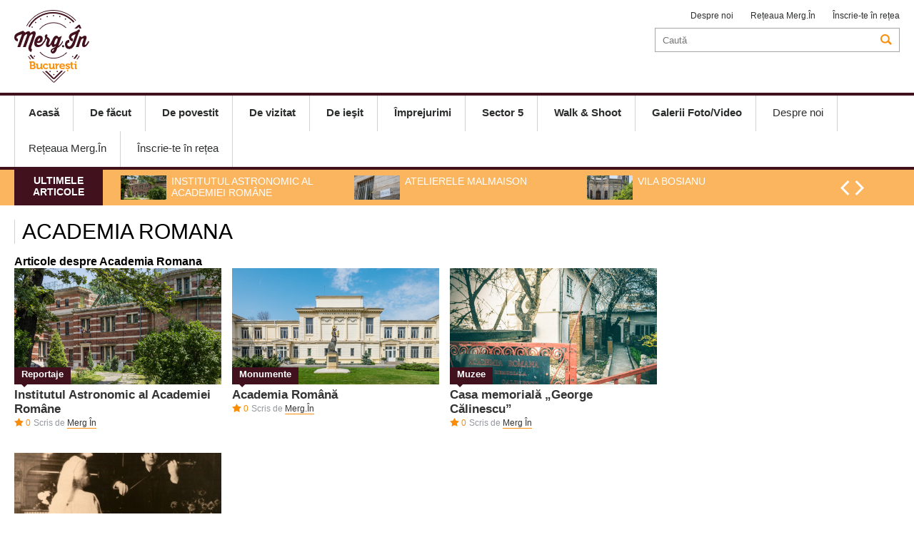

--- FILE ---
content_type: text/html; charset=UTF-8
request_url: https://merg.in/bucuresti/tag/academia-romana-5245.html
body_size: 2854
content:
<!DOCTYPE html>
<head>
<meta http-equiv="Content-Type" content="text/html; charset=UTF-8" />
<meta name="viewport" content="width=device-width, initial-scale=1.0">
<title>Academia Romana - Citeste mai multe stiri despre ACADEMIA ROMANA</title>
<meta name="description" content="Academia Romana, Stiri despre Academia Romana. Citeste mai multe despre Academia Romana" />
<meta name="keywords" content="Academia Romana, Academia, Romana" />
<link rel="alternate" type="application/rss+xml" title="MERG IN" href="http://www.merg.in/rss"/>
<link rel="icon" type="image/ico" href="/favicon.ico"/>
<link rel="shortcut icon" href="/favicon.ico"/>
<meta name="expires" content="never"/>
<meta name="revisit-after" content="whenever"/>
<meta content="INDEX,FOLLOW" name="robots"/>
<meta name="robots" content="follow,index"/>
<link rel="canonical" href="http://merg.in/tag/academia-romana-5245.html" />

<link rel="stylesheet" href="/static/css/jcarousel.responsive.css?v=1" type="text/css" />
<link rel="stylesheet" href="/static/css/structure.css?v=1" type="text/css" />
<link rel="stylesheet" href="/static/css/main.css?v=17" type="text/css" />


<script language="javascript" src="/static/js/jquery/jquery.js" type="text/javascript"></script>
<script language="javascript" src="/static/js/jquery/jquery.jcarousel.min.js" type="text/javascript"></script>
<script language="javascript" src="/static/js/jquery/jquery.raty.js"></script>
<script language="javascript" src="/static/js/common.js?v=3" type="text/javascript"></script>

<script>
(function(i,s,o,g,r,a,m){i['GoogleAnalyticsObject']=r;i[r]=i[r]||function(){
   (i[r].q=i[r].q||[]).push(arguments)},i[r].l=1*new
Date();a=s.createElement(o),
m=s.getElementsByTagName(o)[0];a.async=1;a.src=g;m.parentNode.insertBefore(a,m)
})(window,document,'script','//www.google-analytics.com/analytics.js','ga');

   ga('create', 'UA-62959921-1', 'auto');
   ga('send', 'pageview');

</script>


</head>
<body>
<div id="popup"><a href="javascript:;" onclick="Close('popup')" class="close">X</a><div class="int"></div></div>
<div id="popup2"><a href="javascript:;" onclick="Close('popup2')" class="close">X</a><div class="int"></div></div>
<div class="header">
		<div class="main-header content">
		
		<a href="/bucuresti/" class="logo" style="background-image:url('/static/images/logo-bucuresti.png')"></a>
        
        <div class="top_menu_right">
			<a href="/bucuresti/despre-noi.html">Despre noi</a>
			            <a href="javascript:;" onClick="OpenBox('/rețeaua-merg-in.html')">Rețeaua Merg.În</a>
            <a href="/inscrie-te-retea.html">Înscrie-te în rețea</a>
            
		</div>
		<div class="search">
			<form method="get" action="/dosearch.php" id="searchForm"><input type="hidden" name="ed" value="1">
<input type="search" name="q" id="q" placeholder="Caută"><a></a></form>		</div>
						
	</div>
	
	<div class="mobile">
		<a href="/bucuresti/" class="logo" style="background-image:url('/static/images/logo-bucuresti.png')"></a>
		<a href="javascript:;" class="ico-menu" onclick="OpenCloseMenu()"></a>
		<a href="javascript:;"  class="ico-search"  onclick="OpenCloseSearch()"></a>
	</div>
	<div class="search-mobile" id="search-mobile">
		<form method="get" action="/dosearch.php" id="searchForm"><input type="hidden" name="ed" value="1">
<input type="search" name="q" id="q" placeholder="Caută"><a></a></form>	</div>
		<!--<div class="topbanner_mobile"><a href="/bucuresti/descopera-sectorul-1/"><img src="/static/images/descopera1.png"></a></div>-->
		
	<div class="navigation" id="navigation">
		<div class="content">
			<a href="javascript:;" onclick="OpenCloseMenu()" class="close">X</a>
			<div class="menu">
				<a href="/bucuresti/"><b>Acasă</b></a>
						
						<a href="/bucuresti/de-facut/"><b>De făcut</b></a>
						
						<a href="/bucuresti/de-povestit/"><b>De povestit</b></a>
						
						<a href="/bucuresti/de-vizitat/"><b>De vizitat</b></a>
						
						<a href="/bucuresti/de-iesit/"><b>De ieşit</b></a>
						
						<a href="/bucuresti/imprejurimi/"><b>Împrejurimi</b></a>
						
						<a href="/bucuresti/sector-5/"><b>Sector 5</b></a>
						
						<a href="/bucuresti/walk-shoot/"><b>Walk & Shoot</b></a>
						
						<a href="/bucuresti/galerii-foto-video/"><b>Galerii Foto/Video</b></a>
				                				<a href="/bucuresti/despre-noi.html">Despre noi</a>
                				<a href="javascript:;" onClick="OpenBox('/rețeaua-merg-in.html')">Rețeaua Merg.În</a>
				<a href="/inscrie-te-retea.html">Înscrie-te în rețea</a>
			</div>
					</div>	
	</div>
		<div class="jcarousel-wrapper de_interes">
		<div class="content">
			<div class="eticheta">Ultimele articole</div>
			<div class="jcarousel"  data-number="3">
				<ul>
											<li>
							<a href="/bucuresti/de-povestit/reportaje/institutul-astronomic-al-academiei-romane-7461.html"><img src="/thumbs/small/2021/06/25/institutul-astronomic-al-academiei-romane-23404.jpg" title="Institutul Astronomic al Academiei Române" alt="Institutul Astronomic al Academiei Române" width="64" height="34"><h2>Institutul Astronomic al Academiei Române</h2></a>
						</li>
											<li>
							<a href="/bucuresti/de-povestit/reportaje/atelierele-malmaison-7450.html"><img src="/thumbs/small/2021/06/14/atelierele-malmaison-23282.jpg" title="Atelierele Malmaison" alt="Atelierele Malmaison" width="64" height="34"><h2>Atelierele Malmaison</h2></a>
						</li>
											<li>
							<a href="/bucuresti/de-vizitat/monumente/vila-bosianu-7462.html"><img src="/thumbs/small/2021/06/25/vila-bosianu-23426.jpg" title="Vila Bosianu" alt="Vila Bosianu" width="64" height="34"><h2>Vila Bosianu</h2></a>
						</li>
											<li>
							<a href="/bucuresti/de-povestit/interviuri/despre-comunitatea-evreiasca-cu-gilbert-saim-templul-coral-7396.html"><img src="/thumbs/small/2021/02/22/despre-comunitatea-evreiasca-cu-gilbert-saim-templul-coral-23085.jpg" title="Despre comunitatea evreiască cu Gilbert Saim @Templul Coral" alt="Despre comunitatea evreiască cu Gilbert Saim @Templul Coral" width="64" height="34"><h2>Despre comunitatea evreiască cu Gilbert Saim @Templul Coral</h2></a>
						</li>
											<li>
							<a href="/bucuresti/de-povestit/interviuri/bucurestiul-armenesc-interviu-cu-radu-krikor-holga-7389.html"><img src="/thumbs/small/2021/03/03/bucurestiul-armenesc-interviu-cu-pr-radu-krikor-holga-23035.jpg" title="Bucureștiul armenesc - Interviu cu Pr. Radu Krikor Holga" alt="Bucureștiul armenesc - Interviu cu Pr. Radu Krikor Holga" width="64" height="34"><h2>Bucureștiul armenesc - Interviu cu Pr. Radu Krikor Holga</h2></a>
						</li>
					  
				</ul>
			</div>

			<div class="controls">
				<a href="#" class="jcarousel-control-prev"></a>
				<a href="#" class="jcarousel-control-next"></a>
			</div>
		</div>
	</div>
	
	
</div>
<div class="content">		
	<div class="extended cat">
	
		<div id="tag">

			<h1>Academia Romana</h1>
			
			<div class="clear"></div>

			<h3>Articole despre Academia Romana</h3>

							<div class="article">
	<div class="image">
				<a href="/bucuresti/de-povestit/reportaje/institutul-astronomic-al-academiei-romane-7461.html"><img src="/thumbs/home_small/2021/06/25/institutul-astronomic-al-academiei-romane-23404.jpg" title="Institutul Astronomic al Academiei Române" alt="Institutul Astronomic al Academiei Române"></a>
		<a href="/bucuresti/de-povestit/reportaje/institutul-astronomic-al-academiei-romane-7461.html" class="category">Reportaje</a>
	</div>
	
	<h2><a href="/bucuresti/de-povestit/reportaje/institutul-astronomic-al-academiei-romane-7461.html">Institutul Astronomic al Academiei Române</a></h2>
	<span class="star">0</span>
			<span class="author">Scris de 
					<a href="/bucuresti/autor/merg-in.html">Merg În</a>
				</span>
	        </div>
											<div class="article">
	<div class="image">
				<a href="/bucuresti/de-vizitat/monumente/academia-romana-5729.html"><img src="/thumbs/home_small/2017/04/28/academia-romana-17571.jpg" title="Academia Română" alt="Academia Română"></a>
		<a href="/bucuresti/de-vizitat/monumente/academia-romana-5729.html" class="category">Monumente</a>
	</div>
	
	<h2><a href="/bucuresti/de-vizitat/monumente/academia-romana-5729.html">Academia Română</a></h2>
	<span class="star">0</span>
			<span class="author">Scris de 
					<a href="/bucuresti/autor/merg-in.html">Merg.În</a>
				</span>
	        </div>
											<div class="article">
	<div class="image">
				<a href="/bucuresti/de-vizitat/muzee/casa-memoriala-george-calinescu-5724.html"><img src="/thumbs/home_small/2017/04/24/casa-memoriala-george-calinescu-17552.jpg" title="Casa memorială „George Călinescu”" alt="Casa memorială „George Călinescu”"></a>
		<a href="/bucuresti/de-vizitat/muzee/casa-memoriala-george-calinescu-5724.html" class="category">Muzee</a>
	</div>
	
	<h2><a href="/bucuresti/de-vizitat/muzee/casa-memoriala-george-calinescu-5724.html">Casa memorială „George Călinescu”</a></h2>
	<span class="star">0</span>
			<span class="author">Scris de 
					<a href="/bucuresti/autor/merg-in.html">Merg În</a>
				</span>
	        </div>
				<div class="clear"></div>							<div class="article">
	<div class="image">
				<a href="/bucuresti/de-povestit/reportaje/zidurile-oamenii-si-muzica-lui-enescu-4368.html"><img src="/thumbs/home_small/2015/08/24/zidurile-oamenii-si-muzica-lui-enescu-10162.jpg" title="Zidurile, oamenii şi muzica lui Enescu" alt="Zidurile, oamenii şi muzica lui Enescu"></a>
		<a href="/bucuresti/de-povestit/reportaje/zidurile-oamenii-si-muzica-lui-enescu-4368.html" class="category">Reportaje</a>
	</div>
	
	<h2><a href="/bucuresti/de-povestit/reportaje/zidurile-oamenii-si-muzica-lui-enescu-4368.html">Zidurile, oamenii şi muzica lui Enescu</a></h2>
	<span class="star">0</span>
			<span class="author">Scris de 
					<a href="/bucuresti/autor/aura-clara-marinescu.html">Aura Clara Marinescu</a>
				</span>
	        </div>
							 
			<div class="clear"></div>	

		</div>

			</div>
</div>
		
﻿<div class="footer">
		
        <div class="top-menu">
		<div class="content">
            <ul>
						
						<li><a href="/bucuresti/de-facut/">De făcut</a></i>
						
						<li><a href="/bucuresti/de-povestit/">De povestit</a></i>
						
						<li><a href="/bucuresti/de-vizitat/">De vizitat</a></i>
						
						<li><a href="/bucuresti/de-iesit/">De ieşit</a></i>
						
						<li><a href="/bucuresti/imprejurimi/">Împrejurimi</a></i>
						
						<li><a href="/bucuresti/sector-5/">Sector 5</a></i>
						
						<li><a href="/bucuresti/walk-shoot/">Walk & Shoot</a></i>
						
						<li><a href="/bucuresti/galerii-foto-video/">Galerii Foto/Video</a></i>
				               
            </ul>
			            <div class="clear"></div>
		</div>
        </div>
		
		        <div class="logo-menu content">
        	            <div class="copyright">
                <b>Contact / <a href="mailto:redactie-bucuresti@merg.in">redactie-bucuresti@merg.in</a> / +40786 344 668<br /></b>
                <i>Copyright © Merg.In 2025. Toate drepturile rezervate</i>
            </div>
        </div>
    </div>
</body>
</html>	

--- FILE ---
content_type: text/css
request_url: https://merg.in/static/css/structure.css?v=1
body_size: 153
content:
.spliter{}
   	.spliter .elements{ float:left; box-sizing: border-box;}

.padding25{ padding:25px}	
.paddingright25{ padding-right:25px}
.paddingleft25{ padding-left:25px}
.paddingbottom25{ padding-bottom:25px}

.marginbottom15{ margin-bottom:15px}

--- FILE ---
content_type: text/css
request_url: https://merg.in/static/css/main.css?v=17
body_size: 8468
content:
@import url("http://fonts.googleapis.com/css?family=Roboto:400,300,500,700&subset=latin,latin-ext");

/*----------------RESET---------------*/

body, hr, h1, h2, h3, h4, h5, h6 {

  margin: 0;

  padding: 0; }



ul, ul li {

  list-style: none;

  margin: 0;

  padding: 0; }



p {

  margin: 0; }



a {

  text-decoration: none; }

a:focus{ outline-style:none; outline-width:0}

A img, img {

  border: none; }

.infoBox{ background-color:#FFF; -webkit-box-shadow:0px 1px 3px #8e8679;-moz-box-shadow:0px 1px 3px #8e8679;box-shadow:0px 1px 3px #8e8679; padding:10px}

.infoBox B{ display:block; font-size:16px}

.infoBox a{ display:block}

.extended {  width:calc(100% - 300px); float:left; box-sizing: border-box; max-width:1100px; padding-right:25px  }

.sidebar{ width:300px; float:right; box-sizing: border-box;}

A.edition{ text-transform:uppercase; font-weight:bold; color:#CD0000 !important}



#popup{ left:10%; top:10%; position:fixed; background-color:#a4c9dc; padding:10px; width:80%; height:80%; display:none; z-index:200; 

           -moz-box-shadow: 0px 0px 14px #000;

           -webkit-box-shadow: 0px 0px 14px #000;

           box-shadow: 0px 0px 14px #000;

		   box-sizing: border-box;	

           -moz-border-radius:  				10px 10px 10px 10px /*{global-radii-buttons}*/;

           -webkit-border-radius: 				10px 10px 10px 10px /*{global-radii-buttons}*/;

           border-radius: 						10px 10px 10px 10px /*{global-radii-buttons}*/;}

#popup DIV.int{ background-color:#FFF; height:100%; overflow:auto; box-sizing: border-box; padding:10px}

#popup .close{ position:absolute; display:block; padding:10px 15px; right:-15px; top:-15px; font-size:15px; font-weight:bold; color:#FFF; background-color:#41121d;  font-family:"Arial Black", Gadget, sans-serif;

				-moz-border-radius:  				20px 20px 20px 20px /*{global-radii-buttons}*/;

			   -webkit-border-radius: 				20px 20px 20px 20px /*{global-radii-buttons}*/;

			   border-radius: 						20px 20px 20px 20px /*{global-radii-buttons}*/;

}








/* pentru popup raspuns brosura - comanda cu success */
#popup2{ left:20%; top:20%; position:fixed; background-color:#a4c9dc; padding:10px; width:60%; height:60%; display:none; z-index:200; 

           -moz-box-shadow: 0px 0px 14px #000;

           -webkit-box-shadow: 0px 0px 14px #000;

           box-shadow: 0px 0px 14px #000;

		   box-sizing: border-box;	

           -moz-border-radius:  				10px 10px 10px 10px /*{global-radii-buttons}*/;

           -webkit-border-radius: 				10px 10px 10px 10px /*{global-radii-buttons}*/;

           border-radius: 						10px 10px 10px 10px /*{global-radii-buttons}*/;}

#popup2 DIV.int{ background-color:#FFF; height:100%; overflow:auto; box-sizing: border-box; padding:180px 10px 10px; text-align: center; }

#popup2 .close{ position:absolute; display:block; padding:10px 15px; right:-15px; top:-15px; font-size:15px; font-weight:bold; color:#FFF; background-color:#41121d;  font-family:"Arial Black", Gadget, sans-serif;

				-moz-border-radius:  				20px 20px 20px 20px /*{global-radii-buttons}*/;

			   -webkit-border-radius: 				20px 20px 20px 20px /*{global-radii-buttons}*/;

			   border-radius: 						20px 20px 20px 20px /*{global-radii-buttons}*/;

}
/* /pentru popup raspuns brosura - comanda cu success */






/*----------------CSS FOR NORMAL DESKTOPS---------------*/

body {

  font-family: 'Roboto', 'Calibri', 'Arial', 'Helvetica', sans-serif;

  font-size: 14px; background-color:#FFF }

.content{ max-width:1400px; margin:0px auto; box-sizing: border-box}



.separator {

  width: 100%;

  height: 8px;

  background-color: #f1f1f1;

  border-top: 1px solid #cfcfcf;

  display: block;

  clear: both;

  margin-bottom:20px;

  }

.separator.article-first{ margin-top:20px; margin-bottom:0px}

.separator.nomargin{ margin:0px}

.social {

  width: 18%;

  display: inline-block;

  float: right;

  margin-top: 13px;

  margin-right: 25px; }

  .social a {

    width: 24px;

    height: 24px;

    display: inline-block;

    float: right;

    margin-left: 3px; }

    .social a.fb {

      background: url("../images/icn-fb.png") no-repeat center center transparent; }

    .social a.tw {

      background: url("../images/icn-tw.png") no-repeat center center transparent; }

    .social a.in {

      background: url("../images/icn-in.png") no-repeat center center transparent; }

    .social a.g {

      background: url("../images/icn-g.png") no-repeat center center transparent; }

    .social a.tb {

      background: url("../images/icn-tb.png") no-repeat center center transparent; }

    .social a.rss {

      background: url("../images/icn-rss.png") no-repeat center center transparent; }

    .social a:hover {

      opacity: 0.6; }



.top-menu {

  width: 100%;

  display: block;

  height: 48px; }

  .top-menu ul.t_menu {

    margin-top: 14px;

    float: left;

    width: 75%;

	z-index:10}

    .top-menu ul.t_menu li {

      float: left;

      margin-right: 25px; 

	  position:relative;

	  cursor:pointer}

      .top-menu ul.t_menu li a {

        color: #2c2e2e; }

        .top-menu ul li a:hover {

          color: #f98d09; }

    .top-menu span{ background-image:url(../images/icr-arr-down.png); background-repeat:no-repeat; background-position:right 5px ; display:block; padding-right:30px;}

		  

		  

.top_menu_right span:hover ul.s_menu{display:block}

		  

.top_menu_right ul.s_menu{ position:absolute; right:0px; top:0px; padding-top:25px; display:none; width:200px; z-index:10}

.top_menu_right ul.s_menu LI{ float:none}

.top_menu_right ul.s_menu A{ font-size:14px; display:block; border-top:1px solid #D2D2D2; padding:10px; text-wrap:none; background-color:#FFF }

.top_menu_right ul.s_menu A:hover{ background-color:#FBB55F; color:#FFF}

 

		  



.top_menu_right{ float:right; padding-top:13px}

.top_menu_right A, .top_menu_right span{ margin-left:20px; font-size:12px; color:#2c2e2e; display:inline-block; position:relative; cursor:pointer}

.top_menu_right A:hover{ color:#f98d09}

		  

.mobile{ display:none; height:70px; text-align:center; position:fixed; width:100%; background-color:#FFF; border-bottom:4px solid #41121D; top:0px; z-index:10}

	 .mobile .logo{

			background: url("../images/logo.png") no-repeat scroll center center transparent;

			background-size: 61px 60px;

			display: block;

			margin:0px auto;

			height: 61px;

			width: 60px; margin-top:5px }

	 .mobile .ico-menu { background: url("../images/menu.png") no-repeat scroll center center transparent; width:26px; height:18px; display:block; position:absolute; left:10px; top:20px}

	 .mobile .ico-search {

        background: url("../images/icn-search.png") no-repeat scroll center center transparent;

        display: block;

        height: 16px;

        width: 16px;

		position:absolute; right:10px; top:20px

		}

		  

.header {

  width: 100%; }

  .header .main-header {
	text-align:center;
    width: 100%;
    display: block;
    height: 130px; }

    .header .main-header .logo {

      background: url("../images/logo.png") no-repeat scroll center center transparent;

      display: inline-block;

      float: left;

      height: 102px;

      margin-top: 14px;

      width: 105px; }

    .header .main-header .weather {

      display: inline-block;

      float: right;

      height: 40px;

      margin-right: 25px;

      margin-top: 43px;

      width: 100px; }

      .header .main-header .weather .w-icon {

        width: 40px;

        height: 40px;

        margin-right: 10px;

        float: left;

        display: inline-block; }

      .header .main-header .weather p {

        width: 50px;

        height: 40px;

        float: left;

        display: inline-block; }

        .header .main-header .weather p b {

          color: #41121d;

          font-size: 32px;

          font-weight: normal;

          line-height: 30px;

          display: block; }

        .header .main-header .weather p i {

          font-style: normal;

          color: #cfcfcf;

          font-size: 7px;

          display: block;

          margin-top: 3px; }

.search-mobile{ display:none; overflow:hidden; padding:5px; position: fixed; width:100%; box-sizing: border-box; z-index:10}

.header .search-mobile INPUT{ margin:0px; width:100%; border:1px solid #CCC; box-sizing: border-box; padding:0px 5px}

    .search {

	  clear:right;

      border: 1px solid #a6a6a6;

      float: right;

      height: 32px;

      margin-top: 10px;

      width: 341px; }

      .header input {

        color: #444444;

        height: 32px;

        width: 250px;

        margin-left: 10px;

        float: left;

        display: inline-block;

        border: 0px;

		padding:0px;

        font-family: 'Roboto', 'Calibri', 'Arial', 'Helvetica', sans-serif; }

      .search a {

        background: url("../images/icn-search.png") no-repeat scroll center center transparent;

        display: inline-block;

        float: right;

        height: 16px;

        margin-right: 10px;

        margin-top: 7px;

        width: 16px; }

  .header .navigation {

    border-top: 4px solid #41121d;

    width: 100%;

    display: block;

    clear: both; }

.header .navigation .close{ position:absolute; top:0px; left:100%; background-color:#CD0000; font-size:26px; padding:10px 15px; display:none; color:#FFF}	

    .header .navigation .menu {

      border-left: 1px solid #d2d2d2; }

      .header .navigation .menu a {

        color: #2c2e2e;

        font-weight: 500;

        font-size: 15px;

        border-right: 1px solid #d2d2d2;

        padding: 15px 19px;

        display: inline-block;

        height: 20px; }

        .header .navigation .menu a:hover {

          color: #f98d09; }

    .header .navigation .login {

      float: right;

      margin-right: 25px;

      border-left: 1px solid #d2d2d2;

      height: 50px; }

      .header .navigation .login a {

        font-weight: 500;

        color: #f98d09;

        font-size: 15px; }

        .header .navigation .login a:hover {

          text-decoration: underline; }

      .header .navigation .login p {

        padding-left: 14px;

        margin-top: 14px;

        display: inline-block;

        float: left; }

      .header .navigation .login .user {

        width: 17px;

        height: 50px;

        display: inline-block;

        float: left;

        margin-left: 10px;

        background: url("../images/icn-user.png") center center no-repeat transparent; }

      .header .navigation .login .down {

        width: 9px;

        height: 50px;

        display: inline-block;

        float: left;

        margin-left: 10px;

        background: url("../images/icn-down.png") center center no-repeat transparent; }

  .de_interes {

    border-top: 4px solid #41121d;

    width: 100%;

    display: block;

    height: 50px;

    clear: both;

    background-color: #fbb55f;

	margin-bottom:20px

	}

    .de_interes .eticheta {

      background-color: #41121d;

      text-transform: uppercase;

      height: 20px;

      padding: 7px 0 23px;

      text-align: center;

      color: #fff;

      width: 10%;

      font-weight: bold;

      float: left; }

    .de_interes .jcarousel {

      width: 79%;

      float: left;

      overflow: hidden;

      height: 50px; }

	.de_interes ul li {

      width: 33.3%;

      height: 34px; 

	  padding-left: 25px;

	  margin-top: 8px;

	  overflow:hidden;

	  }	

        .header .de_interes img {

          float: left;

          width: 64px;

		  margin-right:7px		  }

        .header .de_interes h2 {

          font-weight: 500;

          color: #fff;

          font-size: 14px;

          text-transform: uppercase; }

    .header .de_interes .controls {

      width: 5%;

      float: right;

      height: 50px;

      margin-right: 25px; }

      .header .de_interes .controls a {

        width: 20px;

        height: 50px;

        display: inline-block;

        float: left;

		margin:0px;

		left:auto; right:auto; top:auto;  position:relative}

        .header .de_interes a.jcarousel-control-prev {

          background: url("../images/icn-arr-l1.png") center center no-repeat transparent; }

        .header .de_interes a.jcarousel-control-next {

          background: url("../images/icn-arr-r1.png") center center no-repeat transparent; }

        .header .de_interes .controls a:hover {

          opacity: 0.7; }



		  

.cat .article{   

  box-sizing: border-box;

  width: 33.3334%;

  float: left;

  vertical-align:top;

  padding: 0px 15px 0px 0px;

  margin-bottom: 35px; 

 }		  

.article .category {

  height: 20px;

  background-color: #41121d;

  color: #fff !important;

  font-weight: bold;

  font-size: 13px;

  position: absolute;

  bottom: 0px;

  left: 0;

  display: block;

  padding: 2px 10px; }

  .article .category:after {

    -moz-border-bottom-colors: none;

    -moz-border-left-colors: none;

    -moz-border-right-colors: none;

    -moz-border-top-colors: none;

    border-color: #41121d transparent transparent;

    border-image: none;

    border-style: solid;

    border-width: 4px;

    content: "";

    height: 0;

    left: 10px;

    pointer-events: none;

    position: absolute;

    top: 100%;

    width: 0; }

.article.noimage .category {

  bottom: 0; }



.featured {

  padding: 25px;

  box-sizing: border-box;

  -moz-box-sizing: border-box;

  -webkit-box-sizing: border-box;

  width: 100%; }

  .featured .side-col {

    width: 20%;

    float: left;

    display: inline-block;

    box-sizing: border-box;

    -moz-box-sizing: border-box;

    -webkit-box-sizing: border-box; }

    .featured .side-col.left {

      padding-right: 25px; }

    .featured .side-col.right {

      padding-left: 25px; }

    .featured .side-col .article {

      width: 100%;

      font-size: 13px;

      margin-bottom: 15px; }

      .featured .side-col .article img {

        width: 100%; }

      .featured .side-col .article a {

        color: #2c2e2e; }

      .featured .side-col .article h2 {

        font-size: 14px;

        margin-top: -20px; }

      .featured .side-col .article.noimage h2 {

        margin-top: 5px; }


.jcarousel-wrapper.art{ background-color:#EEE; text-align:center}
.jcarousel-wrapper.art IMG{ width:auto; margin:0px auto; max-width:100%}
.jcarousel-wrapper{ overflow:hidden}

    .jcarousel ul .article {

      position: relative;

      width: 100%; }

      .jcarousel ul .article img {

        width: 100%; }

      .jcarousel ul .article .image {

        position: relative; }

      .single .article h2 {

        position: relative;

        top: -40px;

        height: 20px;

        padding: 15px 0;

        width: 100%;

        color: #fff;

        background-color: #41121d;

        font-size: 16px;

        font-weight: normal; }

        .single .article h2 b {

          margin-left: 20px; }

      .jcarousel ul .article .excerpt {

        width: 70%;

        margin-left: 15%;

        text-align: center;

        font-style: italic;

        font-size: 14px;

        margin-top: -20px; }

.article {

  box-sizing: border-box;

  -moz-box-sizing: border-box;

  -webkit-box-sizing: border-box;

  width: 100%;

  margin-bottom:15px; }

  .article img {

    width: 100%;

	display:block	}

  .article .image {

    position: relative; }

    .article .image .date {

      width: 50px;

      height: 50px;

      background-color: #f98d09;

      display: block;

      position: absolute;

      top: 5px;

      left: 5px;

      color: #fff;

      text-align: center; }

	  .article .image .date.expired{ background-color:#666}

      .article .image .date b, .article .image .date i {

        display: block;

        font-style: normal; }

      .article .image .date b {

        height: 25px;

        font-size: 25px; }

  .article a {

    color: #333333;

    cursor: pointer; }

 	

  .article a:hover{ color:#f98d09}	

  .article h2 {

    font-size: 17px;

	margin-top:5px	}

  .article .star {

    color: #f98d09;

    font-size: 12px;

    padding-left: 16px;

    height: 13px;

    background: url("../images/icn-star.png") top left no-repeat transparent; }

    .article .star.na {

      background: url("../images/icn-star-na.png") top left no-repeat transparent;

      color: #94979c; }

  .article .author {

    font-size: 12px;

    color: #94979c; }

    .article .author a {

      border-bottom: 1px solid #f98d09;

      color: #333; }

.article.square{ margin-bottom:0px}

.carousel_design2 {

  border-top: 4px solid #f98d09;

  padding-top: 25px;

  box-sizing: border-box;

  -moz-box-sizing: border-box;

  -webkit-box-sizing: border-box;

  width: 100%;

  overflow: hidden; }

.carousel_design2.noborder{ border:0px}  

.carousel_design2 .jcarousel{ padding-right:15px}  

  .carousel_design2 h1 {

    text-transform: uppercase;

    font-size: 30px;

    font-weight: normal;

    margin-bottom: 25px;

    text-align: center; }



.carousel_design2 ul li {

      box-sizing: border-box;

      -moz-box-sizing: border-box;

      -webkit-box-sizing: border-box;

      width: 25%;

      float: left;

      padding: 0 15px 0 0; }

.carousel_design2 .pag{  text-align:center}	  

.carousel_design2 .jcarousel-control-prev{ background: url("../images/icn-arr-l.png") center center no-repeat transparent; }

.carousel_design2 .jcarousel-control-next{ background: url("../images/icn-arr-r.png") center center no-repeat transparent; }

.carousel_design2 .jcarousel-control-prev, .carousel_design2 .jcarousel-control-next{ display:inline-block; width: 33px;  height: 30px; margin:0px; position:relative}

.carousel_design2 .jcarousel-control-prev:hover, .carousel_design2 .jcarousel-control-next:hover{ opacity: 0.7; margin:0px}

.carousel_design2 .jcarousel-pagination{ display:inline-block; position:relative; left:0px; top:-10px; transform:none; width:auto}	  

.arrows {

  width: 20% !important;

  margin-left: 40%;

  text-align: center;

  margin-top: 25px;

  clear: both; }

  .arrows li {

    width: auto !important;

    margin: 0 !important;

    padding: 0 !important;

    display: inline-block !important;

    float: none !important; }

  .arrows a {

    width: 33px;

    height: 30px;

    display: block; }

    .arrows a.left {

      background: url("../images/icn-arr-l.png") center center no-repeat transparent; }

    .arrows a.right {

      background: url("../images/icn-arr-r.png") center center no-repeat transparent; }

    .arrows a:hover {

      opacity: 0.7; }



.more {

	 color: #000;

	display: block;



	margin: 20px 0px;

	background-color: #EEE;

	padding: 10px;

	text-align: center;

	text-transform: uppercase;

	font-size: 16px; 

}

  .more:hover {

     background-color: #F98D09;}



h1{

  text-transform: uppercase;

  font-weight: normal;

  padding-left: 10px;

  border-left: 1px solid #d2d2d2;

  margin-bottom: 15px;

  font-size: 30px; }

H1 A { color:#333}

H1 A:hover { color:#f98d09 }







.h1_title {

    text-transform: uppercase;

    font-weight: normal;

    padding-left: 10px;

    border-left: 1px solid #d2d2d2;

    margin-bottom: 15px;

    font-size: 30px; }

  



  .top-column {

    width: 100%;

    box-sizing: border-box;

    -moz-box-sizing: border-box;

    -webkit-box-sizing: border-box; }

  .left-column {

    width: 34%;

    float: left;

    display: inline-block;

    box-sizing: border-box;

    -moz-box-sizing: border-box;

    -webkit-box-sizing: border-box; }

  .left-column h1 {

    text-transform: uppercase;

    font-weight: normal;

    padding-left: 10px;

    border-left: 1px solid #d2d2d2;

    margin-bottom: 15px;

    font-size: 30px; }

  .nav a {

    display: block;

    width: 100%;

    box-sizing: border-box;

    -moz-box-sizing: border-box;

    -webkit-box-sizing: border-box;

    padding-left: 10px;

    margin-bottom: 8px;

    border-left: 2px solid transparent;

    color: #333;

    font-size: 16px; }

   .nav a.active, .nav a:hover {

      color: #f98d09;

      border-left: 2px solid #f98d09; }

  .article.content-w, .content .article.feat-w {

    width: 66%;

    float: left;

    display: inline-block;

    box-sizing: border-box;

    -moz-box-sizing: border-box;

    -webkit-box-sizing: border-box; 

	margin:0px}

   .article.content-w h2, .article.feat-w h2 {

      position: relative;

      padding: 10px 0;

      width: 100%;

      color: #fff;

      background-color: #333;

      font-size: 14px;

      font-weight: normal; }

      .article.content-w h2 i, .article.feat-w h2 i {

        padding-left: 15px;

		display:block		}

  .article.feat-w {

    width: 100%; }

  



.content.cat .article {

  box-sizing: border-box;

  width: 33.3334%;

  display: inline-block;

  float: left;

  padding: 0px 15px 0px 0px;

  max-height: 250px;

  margin-bottom: 35px; }



.fotoreportaj {

}

  .fotoreportaj .images {

    clear: both;

    overflow: hidden;

    width: 100%; }

    .fotoreportaj .images .col {

      float: left;

      width: 32.6%;

      box-sizing: border-box;

      -moz-box-sizing: border-box;

      -webkit-box-sizing: border-box;

	  margin-right:1%;

	  }



      .fotoreportaj .images .col.alfa {

        margin-right:0%;

	  }

      .fotoreportaj .images .col A {

        margin-bottom: 10px; display:block; }

      .fotoreportaj .images .col.small {

        width:48%; margin-right:4% }



      .fotoreportaj .images .col img {

        width: 100%;

		display:block		}

  .fotoreportaj p {

    text-align: center;

    width: 50%;

    margin-left: 25%;

    font-style: italic; }





.article.picleft{ overflow:hidden}

.article.picleft .image {

      float: left;

      margin-right: 15px; 

}

.article.picleft .image {

	width:30%;

}

.article.picleft H2{ margin-top:0px}

.articles {

  width: 70%;

  display: inline-block;

  float: left;

  padding: 25px;

  box-sizing: border-box;

  -moz-box-sizing: border-box;

  -webkit-box-sizing: border-box; }

  .articles .article {

    width: 100%;

    display: block;

    min-height: 120px;

    clear: both;

    margin-bottom: 50px; }

    .articles .article img {

      width: 190px; }

    .articles .article .image {

      float: left;

      margin-right: 15px; }

    .articles .article .category {

      top: 96px;

      left: -190px; }

    .articles .article h2 {

      font-weight: normal;

      text-transform: uppercase;

      color: #f98d09; }



.sidebar {

 }



    .sidebar div.here-100 {

      background-color: #ddd;

      height: 100px;

      margin: 10px 0; }

    .sidebar div.here-50 {

      background-color: #ddd;

      height: 100px;

      margin: 10px 0; }

    .sidebar div.here-100 {

      background-color: #ddd;

      height: 50px;

      margin: 10px 0; }

    .sidebar div.here-600 {

      background-color: #ddd;

      height: 600px;

      margin: 10px 0; }

    .sidebar div.here-250 {

      background-color: #ddd;

      height: 250px;

      margin: 10px 0; }

  .sidebar .newsletter {

    width: 300px;

    height: 300px;

    box-sizing: border-box;

    -moz-box-sizing: border-box;

    -webkit-box-sizing: border-box;

    padding: 25px;

    text-align: center;

    background: url("../images/bkg-nl.png") center center no-repeat transparent; }

    .sidebar .newsletter h4 {

      font-weight: normal;

      font-size: 14px;

      color: #444545;

      text-transform: uppercase;

      margin-top: 25px; }

    .sidebar .newsletter h3 {

      font-size: 24px;

      color: #41121d;

      text-transform: uppercase; }

    .sidebar .newsletter p {

      width: 220px;

      font-style: italic;

      color: #828282;

      margin: 15px; }

    .sidebar .newsletter input {

      width: 248px;

      padding: 5px 0;

      box-sizing: border-box;

      -moz-box-sizing: border-box;

      -webkit-box-sizing: border-box;

      border: 0;

      outline: 0;

      border: 1px solid #f98d09;

      text-align: center; }

    .sidebar .newsletter input[type="email"]::-webkit-input-placeholder {

      text-align: center;

      color: #2c2e2e;

      font-weight: bold; }

    .sidebar .newsletter input[type="email"]:-moz-placeholder {

      text-align: center;

      color: #2c2e2e;

      font-weight: bold; }

    .sidebar .newsletter input[type="email"]::-moz-placeholder {

      text-align: center;

      color: #2c2e2e;

      font-weight: bold; }

    .sidebar .newsletter input[type="submit"] {

      font-weight: bold;

      background-color: #f98d09;

      color: #fff;

      cursor: pointer; }

  .sidebar .more {

    margin: 0;

    margin-top: 10px; }



  .sidebar table {

    height: 230px;

    width: 300px;

    padding: 15px; }

    .sidebar table thead td {

      font-weight: bold;

      color: #41121d; }

    .sidebar table tbody td a {

      height: 28px;

      padding-top: 2px;

      width: 30px;

      display: inline-block;

      text-align: center;

      color: #aab2bd;

      background-color: #fff; }

      .sidebar table tbody td a.active, .sidebar table tbody td a:hover {

        color: #fff;

        background-color: #f98d09;

        font-weight: bold;

        -moz-border-top-left-radius: 15px;

        -webkit-border-top-left-radius: 15px;

        border-top-left-radius: 15px;

        -moz-border-top-right-radius: 15px;

        -webkit-border-top-right-radius: 15px;

        border-top-right-radius: 15px;

        -moz-border-bottom-right-radius: 15px;

        -webkit-border-bottom-right-radius: 15px;

        border-bottom-right-radius: 15px;

        -moz-border-bottom-left-radius: 15px;

        -webkit-border-bottom-left-radius: 15px;

        border-bottom-left-radius: 15px; }

  .sidebar .end {

    border-top: 1px solid #d2d2d2;

    width: 300px;

    display: block;

    clear: both;

    box-sizing: border-box;

    -moz-box-sizing: border-box;

    -webkit-box-sizing: border-box; }

  .sidebar .liste-utile {

    margin-bottom: 15px; }

    .sidebar .liste-utile ul {

      padding-left: 10px;

      border-left: 1px solid #d2d2d2;

      margin-bottom: 15px; }

      .sidebar .liste-utile ul li {

        margin-bottom: 10px; }

        .sidebar .liste-utile ul li a {

          color: #2c2e2e; }

          .sidebar .liste-utile ul li a:hover {

            color: #f98d09; }

    .sidebar .liste-utile .add {

      padding-left: 10px;

      border-left: 1px solid #d2d2d2;

      color: #f98d09; }

      .sidebar .liste-utile .add:hover {

        text-decoration: underline; }

 .reviews h2 {

    text-transform: uppercase;

    font-weight: normal;

    padding-left: 10px;

    border-left: 1px solid #d2d2d2;

    margin-bottom: 15px;

    font-size: 24px; }		

 .reviews .article.review-w {

    }

    .reviews .article.review-w a {

      color: #f98d09; }

      .sidebar .reviews .article.review-w a:hover {

        text-decoration: underline; }

    .reviews .article.review-w .image {

      float: none;

      width: 100%;

      display: block; }

    .reviews .article.review-w h2 {

      font-size: 18px;

      font-weight: normal;

      width: 300px;

      display: block;

      float: none;

      border: none;

      padding: 0;

      margin-top: 0;

	  text-transform: none;  }

    .reviews .article.review-w .excerpt {

      color: #2c2e2e;

      font-size: 12px;

      width: 300px;

      display: block;

      float: none; }

  .reviews .article {

	overflow:hidden}

    .reviews .article .image {

      width: 93px;

      float: left;

      margin-right: 8px;

    }

    .reviews .article a {

      color: #f98d09;

     }

    .reviews .article a:hover {

        text-decoration: underline; }

    .reviews .article h2 {

      font-size: 14px;

      font-weight: normal;

      padding: 0;

      margin-top: 0;

      border: none;

      margin-bottom: 0px; }

    .reviews .article p.excerpt {

      color: #2c2e2e;

      font-size: 12px; }



.footer .top-menu {

  background: #2c2e2e;

  border-top: 4px solid #41121d;

  display: inline-block; }

.footer .top-menu UL{ margin-top:13px}  

.footer .top-menu LI{ float:left; margin-right:20px}  

  .footer .top-menu a {

    color: #fff;

    font-size: 12px; }

    .footer .top-menu a:hover {

      color: #f98d09; }

.footer .site-map {

  font-size: 14px;

  padding: 25px;

  box-sizing: border-box;

  -moz-box-sizing: border-box;

  -webkit-box-sizing: border-box;

  width: 100%; }

  .footer .site-map b {

    font-size: 16px;

    font-weight: normal;

    margin-bottom: 5px; }

  .footer .site-map .col {

    float: left;

    display: inline-block;

    padding: 0 20px;

    width: 22%;

    box-sizing: border-box;

    -moz-box-sizing: border-box;

    -webkit-box-sizing: border-box; }

    .footer .site-map .col.large {

      width: 33%; }

    .footer .site-map .col ul {

      margin-bottom: 33px; }

      .footer .site-map .col ul a {

        color: #6a6b6b; }

        .footer .site-map .col ul a:hover {

          color: #f98d09; }

.footer .logo-menu {

  padding: 15px 0px;

  box-sizing: border-box;

  -moz-box-sizing: border-box;

  -webkit-box-sizing: border-box;

  width: 100%;

  height: 110px; }

  .footer .logo-menu .logo {

    background: url("../images/logo.png") no-repeat scroll center center transparent;

	background-size: 59px 58px;

    display: inline-block;

    float: left;

    height: 60px;

    width: 60px; margin-right:15px; }

  .footer .logo-menu .menu {

    width: 70%;

    margin-top: 23px;

    padding-left: 25px;

    display: inline-block;

    box-sizing: border-box;

    -moz-box-sizing: border-box;

    -webkit-box-sizing: border-box; }

    .footer .logo-menu .menu a {

      color: #2c2e2e; }

      .footer .logo-menu .menu a.active, .footer .logo-menu .menu a:hover {

        color: #f98d09; }

  .footer .logo-menu .copyright {

    float: right;

    width: 25%;

    display: inline-block;

    padding-top: 16px; }

    .footer .logo-menu .copyright b, .footer .logo-menu .copyright i {

      font-style: normal;

      font-weight: normal;

      display: block;

      font-size: 11px;

      color: #6a6b6b; }

    .footer .logo-menu .copyright a {

      color: #f98d09; }

      .footer .logo-menu .copyright a:hover {

        text-decoration: underline; }



.extended-article {

  border-top: 4px solid #f98d09; }

  .extended-article h1 {

    font-size: 20px;

    margin-top: 13px;

    font-weight: 300; }

  .extended-article .social {

    margin-top: 15px;

}

.extended-article .authors{ margin-bottom:10px} 

.extended-article .authors A{ color:#F98D09}





.extended .jcarousel-wrapper B{

	position: absolute;

	bottom: 0px;

	left: 0px;

	z-index: 10;

	padding: 5px 10px;

	font-weight: normal;

	font-size: 12px;

	text-transform: uppercase;
	background-color:rgba(204,204,204,0.8);

}



  .extended .description {

    display: block;

    position: relative;

    background-color: #41121d;

	overflow:hidden;

    padding: 20px 25px;

    padding-top: 15px;

    }

    .extended .description b {

      font-weight: 300;

      height: 25px;

      font-size: 16px;

      display: inline-block;

      float: left;

      margin-right: 25px;

      padding-top: 5px;color: #fff;  }

      .extended .description b.where {

        padding-left: 35px;

        background: url("../images/icn-where.png") no-repeat left center transparent; }

      .extended .description b.when {

        padding-left: 35px;

        background: url("../images/icn-when.png") no-repeat left center transparent; }

      .extended .description b.stars {

        padding: 0;

        float: right;

        margin-right: 0; }

        .extended .description b.stars span {

          height: 15px;

          padding: 5px;

          margin-right: 5px;

          float: left; }

        .extended #stars {

          float: left;

         }





 		 

		 

.tabs-vertical{ display:none}

.tabs-vertical{ 

	width: 100%; background-color: #fae9ed;

    text-transform: uppercase;

    font-weight: bold;

    font-size: 16px;

	padding: 15px 15px; color:#333;

	box-sizing: border-box;

    -moz-box-sizing: border-box;

    -webkit-box-sizing: border-box;

	margin-bottom:15px;

	background-image:url(../images/inc-plus.png); background-repeat:no-repeat; background-position:calc(100% - 15px) 15px;

}

.tabs-vertical.active{background-image:url(../images/inc-minus.png); background-repeat:no-repeat; background-position:calc(100% - 15px) 25px;}



.tops.reviews .article a{ color:#333}

.tops.reviews .article { margin-bottom:5px}

.tops .date {

      width: 50px;

      height: 50px;

      background-color: #f98d09;

      display: block;

	  float:left;

      color: #fff;

      text-align: center; margin-right:5px }

	  .tops .date.expired{ background-color:#666}

      .tops .date b, .tops .date i {

        display: block;

        font-style: normal; }

      .tops .date b {

        height: 25px;

        font-size: 25px; }



.tabs-small{

	width: 100%;

    box-sizing: border-box;

    -moz-box-sizing: border-box;

    -webkit-box-sizing: border-box;

	  padding:0px; margin-bottom:5px; overflow:hidden;

}

.tabs-small A{

	width: 33.3%;

	float: left;

	margin:0px;

	display:block;

	background-color: #EEE;

	padding: 5px 10px; color:#333;

	box-sizing: border-box;

	-moz-box-sizing: border-box;

	-webkit-box-sizing: border-box;

	text-transform: uppercase;

	font-weight: bold;

	font-size: 16px;

	border-right: 1px solid #cbcbcb;

}

.tabs-small A:hover, .tabs-small  A.active {

	

	background-color: #f7821e;

	color:#FFF

	

}



.tabs-horizontal {

    width: 100%;

    box-sizing: border-box;

    -moz-box-sizing: border-box;

    -webkit-box-sizing: border-box;

	  padding:0px	}



    .tabs-horizontal  A {

      border-top: 4px solid #fae9ed;

      background-color: #fae9ed;

      

      text-transform: uppercase;

      font-weight: bold;

      font-size: 16px;

      border-right: 1px solid #cbcbcb;



        box-sizing: border-box;

        -moz-box-sizing: border-box;

        -webkit-box-sizing: border-box;

        width: 25%;

		float: left;

		margin:0px;

		 display:block; padding: 35px 24px; color:#333

	  }

      .tabs-horizontal A:hover, .tabs-horizontal  A.active {

        border: none;

        border-top: 4px solid #f98d09;

        position: relative;

        background-color: #f3d5dc; }

        .tabs-horizontal A:hover:after, .tabs-horizontal A.active:after {

          -moz-border-bottom-colors: none;

          -moz-border-left-colors: none;

          -moz-border-right-colors: none;

          -moz-border-top-colors: none;

          border-color: #f3d5dc transparent transparent;

          border-image: none;

          border-style: solid;

          border-width: 10px;

          content: "";

          height: 0;

          left: 32px;

          pointer-events: none;

          position: absolute;

          top: 100%;

          width: 0; }

  .wrapper .mi-rev {

    padding: 38px; 	}

	.wrapper p{ margin-bottom:15px}
	.wrapper .text IMG{ max-width:100%; height:auto !important}

    .wrapper .mi-rev b {

      display: inline-block;

      margin-bottom: 15px; }

    .wrapper .mi-rev p.excerpt {

      font-weight: bold; }

    .wrapper .mi-rev a {

      font-weight: bold;

      color: #f98d09; }

      .wrapper .mi-rev a:hover {

        text-decoration: underline; }

  .wrapper .mi-det {

    padding: 38px; display:none}

    .wrapper .mi-det td {

      min-width: 256px;

      height: 25px;

      line-height: 25px; }

      .wrapper .mi-det td a {

        color: #f98d09; }

        .wrapper .mi-det td a:hover {

          text-decoration: underline; }

  .wrapper .mi-time {

    padding: 38px; display:none}

.wrapper .mi-time H2{ margin:0px; margin-bottom:5px; font-size:17px}	

    .wrapper .mi-time a {

      color: #f98d09; }

    .wrapper .mi-time a:hover {

        text-decoration: underline; }

    .wrapper .mi-time .date {

      width: 100%;

      height: 60px;

      margin-bottom: 15px;

      background-color: #f0f0f0; }

     .wrapper .mi-time .date .day {

        padding: 10px 10px;

        height: 40px;

        width: 40px;

        font-size: 12px;

        float: left;

        display: inline-block;

        font-weight: 300;

        background-color: #41121d;

        color: #fff;

        line-height: 10px;

        text-align: center; }

        .wrapper .mi-time .date .day b {

          font-weight: bold;

          font-size: 16px;

          display: block;

          margin-bottom: 10px;

          margin-top: 6px; }

       .wrapper .mi-time .date .hour {

        padding: 22px 30px;

        height: 16px;

        display: inline-block;

        float: left;

        text-align: center;

        border-right: 1px solid #cecece; }

      .wrapper .mi-time .date .location {

        padding: 22px 30px;

        height: 16px;

        display: inline-block;

        float: left; }

  .wrapper .mi-comm {

    padding: 38px; display:none}

    .wrapper .mi-comm a {

      color: #f98d09; }

      .wrapper .mi-comm a:hover {

        text-decoration: underline; }

    .wrapper .mi-comm .comm-login {

      background: #f0f0f0;

      border: 1px dashed #cecece;

      border-radius: 3px;

      clear: left;

      color: #777;

      float: left;

      font-size: 12px;

      margin-bottom: 15px;

      margin-left: 20%;

      padding: 15px 0;

      text-align: center;

      width: 60%; }

    .wrapper .mi-comm .comm, .wrapper .mi-comm .comm-add {

      margin-left: 20%;

      padding: 15px 0;

      width: 60%;

      margin-bottom: 15px; }

      .wrapper .mi-comm .comm img, .wrapper .mi-comm .comm-add img {

        width: 60px;

        height: 60px;

        float: left;

        display: inline-block; }

      .wrapper .mi-comm .comm textarea, .wrapper .mi-comm .comm-add textarea {

        margin-left: 15px;

        box-sizing: border-box;

        -moz-box-sizing: border-box;

        -webkit-box-sizing: border-box;

        float: left;

        display: inline-block;

        width: 80%;

        padding: 15px;

        min-height: 60px;

        background: #f0f0f0;

        outline: none;

        border: none;

        margin-bottom: 15px; }

      .wrapper .mi-comm .comm p, .wrapper .mi-comm .comm h3, .wrapper .mi-comm .comm-add p, .wrapper .mi-comm .comm-add h3 {

        margin-left: 15px;

        box-sizing: border-box;

        -moz-box-sizing: border-box;

        -webkit-box-sizing: border-box;

        float: left;

        display: inline-block;

        width: 80%;

        font-size: 12px; }

      .wrapper .mi-comm .comm p, .wrapper .mi-comm .comm-add p {

        margin-bottom: 15px; }

      .wrapper .mi-comm .comm h3, .wrapper .mi-comm .comm-add h3 {

        margin-bottom: 5px; }

      .wrapper .mi-comm .comm input, .wrapper .mi-comm .comm a.reply, .wrapper .mi-comm .comm-add input, .wrapper .mi-comm .comm-add a.reply {

        display: block;

        clear: both;

        margin-left: 75px; }

      .wrapper .mi-comm .comm input[type="submit"], .wrapper .mi-comm .comm-add input[type="submit"] {

        font-weight: bold;

        background-color: #f98d09;

        color: #fff;

        cursor: pointer;

        padding: 5px 15px;

        outline: none;

        border: none; }

        .wrapper .mi-comm .comm input[type="submit"]:hover, .wrapper .mi-comm .comm-add input[type="submit"]:hover {

          background-color: #41121d; }





.pagination { padding-top:27px; overflow:hidden; text-align:center; padding-bottom:30px}

	.pagination A{ 

		border-radius:5px;

		padding:8px 13px;

		margin:0 5px 0 0;

		font-size:14px;

		font-weight:bold;

		box-shadow:inset 0 1px 5px rgba(72, 72, 72, .3);

	}

	.pagination A{ 

		box-shadow:inset 0 -1px 0 rgba(255, 255, 255, .5);

		background: #F98D09;

		

		color:#FFF;

		text-shadow:0 1px 0 #ccc;

	}

	.pagination A:hover{ 

		background: #f9b96b;

		box-shadow:inset 0 1px 0 rgba(255, 255, 255, .5);

	}

	

	.pagination A.activ{border:1px solid #d2d2d2; background: #f8fbfd; color:#000; text-shadow:0 1px 0 #FFF; font-weight:bold;}


.topbanner{width: 728px;
margin: 0px auto;
margin-top:13px;
display: inline-block;}	
.topbanner_mobile{ display:none }


/*# sourceMappingURL=main.css.map */



@media screen and (max-width: 1400px) {

	.content, .footer .logo-menu.content{ padding-left:20px; padding-right:20px}

}
@media screen and (max-width: 1200px) {
	.topbanner{ display:none}
}
@media screen and (max-width: 768px) {
	
	/* pentru popup raspuns brosura - comanda cu success */
  #popup { top: 5%; }
  #popup .extended a { line-height: 24px; }
	#popup2{ left:10%; top:10%; width:80%; height:80%; }
	
	body{ padding-top:76px}

	.content, .footer .logo-menu.content{ max-width:600px; padding-left:5px; padding-right:5px}

	.mobile { display:block}

	.spliter .elements{ float:none; width:100% !important}

	.padding25{ padding:5px}	

	.paddingright25{ padding-right:5px}

	.paddingleft25{ padding-left:5px}

	.paddingbottom25{ padding-bottom:5px}

	

	.top-menu{display:none}

	.header .navigation{ 

		position:fixed;

		left:-300px;

		top:0px;

		width:200px;

		z-index:11;

		border:0px;

		height:100%;

		transition:        	 left 0.5s, transform .5s;

		-moz-transition:	 left 0.5s, -moz-transform .5s; 

		-webkit-transition:	 left 0.5s, -webkit-transform .5s;

		-o-transition:		 left 0.5s, -o-transform .5s;

		background-color:#FFF;

	}

	.header .navigation .content{ height:100%}

	.header .navigation.active{ left:0px}

	.header .navigation .close{ display:block}

	.header .navigation .menu{background-color:#FFF; margin:0px; border:0px; height:100%;overflow-x:none;overflow-y:auto;}

	.header .navigation .menu a{ float:none; display:block; border:0px; border-bottom:1px solid #D2D2D2; padding:10px}

	

	.header .main-header{ display:none}

	.header .separator{ display:none}

	.de_interes{ display:none}

	.carousel_design2 ul {

      

      width: 100%;

       }
	.carousel_design2 ul li {

      width: 100% !important;
      float: none;
      padding: 0px; }

	.left-column{ float:none; display:block; width:100%}	
	.left-column .nav{ display:none}

	

	.article.content-w{ float:none; display:block; width:100%}
	.tabs-horizontal{ display:none}
	.tabs-vertical{ display:block}
	.wrapper .mi-rev, .wrapper .mi-det, .wrapper .mi-time, .wrapper .mi-comm{ padding:10px; padding-top:0px}

	.carousel_design2 .pag{ display:none}
	.separator.article-first{ display:none}
	.extended-article{ border:0px}
	.extended{ width:100%; float:none; padding:0px}

.jcarousel-wrapper.art IMG{ width:100%}

	.sidebar{ width:100%; float:none}

	

	.cat .article{ float:none; width:100%; margin-bottom:15px; padding:0px}

	.footer{ display:none}
	.topbanner_mobile{ display:block; width:100%; }
	.topbanner_mobile IMG{ width:100%}
}



.clear{clear:both; margin:0 !important; padding:0 !important; border:0 none !important; line-height:0 !important; height:0 !important; font-size:0 !important}		





/* BROSURI */



.menutabs{

    display: block;

    float: left;

    width: 100%;   

}
.menutabs span{
    color: #333;

    display: block;

    float: left;

    font-family: "Roboto","Calibri","Arial","Helvetica",sans-serif;

    font-size: 17px;

    font-weight: normal;

    margin-bottom: 10px;

    text-align: center;
    margin-top: 10px;
    text-transform: uppercase;
    margin-left: 1%;
    margin-right: 10px;
}

.menutabs a{

    color: #777;

    display: block;

    float: left;

    font-family: "Roboto","Calibri","Arial","Helvetica",sans-serif;

    font-size: 17px;

    font-weight: normal;

    margin-top: 10px;
    
    margin-bottom: 10px;

    text-align: center;
    margin-right: 10px;
    text-transform: uppercase;

}



.menutabs a:hover {

    color: #f98d09;

}

.content_ro, .content_en{

    display: none;

}

.brosura{

    width: 22%;

    margin: 1%;

    padding: 2%;

   border:1px solid  #d2d2d2;

   float: left;

}

.brosura:hover{

    border:1px solid  #f98d09;

}

.price{

    color: #f98d09;

}

.comanda{

    background: #f98d09 none repeat scroll 0 0;

    color: #fff !important;

    display: block;

    font-size: 18px;

    margin: 14px auto 0;

    padding: 3%;

    text-align: center;

    width: 94%;

}

.comanda:hover{

    background: #F35607;

}



.input-qty-box .input .range li {

    float: left;

}

.add-to-box #quantity_wanted {

    border: 1px solid #e9e9e9;

    box-sizing: unset;

    color: #777 !important;

    height: 19px !important;

    margin-top: -6px !important;

    padding: 6px !important;

    width: 48px;

}



.input-qty-box .input .range .item.minus {

    position: absolute;

    right: -2px;

    top: -1px;

}



.input-qty-box .input .range .item.plus {

    position: absolute;

    right: 2px;

    top: -15px;

}



.input-qty-box .range {

    float: left;

    margin-top: 7px;

    padding: 0;

    position: relative;

    width: auto;

}

.input-qty-box .input .range .item.minus a {

    background: #f9f9f9 none repeat scroll 0 0;

    border: 1px solid #e9e9e9;

    color: #dbdbdb;

    display: block;

    font-family: monospace;

    font-size: 15px;

    font-weight: normal;

    height: 15px;

    left: -2px;

    line-height: 16px;

    padding: 0;

    position: relative;

    text-align: center;

    top: 11px;

    width: 23px;

}

.input-qty-box .input .range .item.plus a {

    background: #f9f9f9 none repeat scroll 0 0;

    border: 1px solid #e9e9e9;

    color: #dbdbdb;

    display: block;

    font-family: monospace;

    font-size: 15px;

    font-weight: normal;

    height: 15px;

    left: 2px;

    line-height: 16px;

    padding: 0;

    position: relative;

    text-align: center;

    top: 9px;

    width: 23px;

}

.carusel_brosura .jcarousel-wrapper{

    width:100%;

}

.carusel_brosura{

    float: left;
    margin-bottom: 100px;
    width: 40%;

}

.wrapper_carusel{

    width:50%;
	float:right;

}

.single_blosura .form_comanda h1{

border-left: 1px solid #d2d2d2;
    font-size: 30px;
    font-weight: normal;
    padding-bottom: 10px;
    padding-left: 10px;
    text-transform: uppercase;
	margin-bottom:0;

}

.single_blosura .form_comanda{
	float:right;
	width:50%;
}

.single_blosura .form_comanda input, .form_comanda textarea{
	width:50%;
	margin-bottom:20px;
	height:25px;
	margin-top:10px;
}
.single_blosura .form_comanda input[type="radio"]{
    float: left;
    height: 25px;
    margin-bottom: 0;
    margin-left: 0;
    margin-top: 12px;
    text-align: left;
    width: 20px;
}
.radio-label{
    float: left;
    height: 25px;
    margin-top: 15px;
}
.single_blosura .form_comanda textarea{
	height:100px;
}
.succes{
    color: #f98d09;
    font-size: 15px;
    height: 50px;
}
.pf, .pj{
    display: none;
}
.single_blosura .form_comanda #submit_button{
	width:90px;
	color:#fff;
	background-color:#fbb55f;
	border:none;
	height:30px;
	font-size:14px;
	cursor:pointer;
}

.single_blosura .form_comanda label{
	margin-bottom:0;
	width:135px;
	display:inline-block;
}

.brosuri .title{
	color:#fbb55f;
	font-weight:bold;
	font-size:14px;
}


.brosuri .article p{
	height:93px;
	overflow:hidden;
}

label{
	padding-right:20px;
	width:100px;
}

.cart-title h2{
	font-weight:normal;
	padding-bottom:15px;
}

.total-price{
	font-weight:bold;
}

.language-title{
	padding-left:15px;
border-left: 1px solid #d2d2d2;
padding-bottom:10px;
}

--- FILE ---
content_type: text/javascript
request_url: https://merg.in/static/js/common.js?v=3
body_size: 706
content:
function OpenCloseSearch()
{
	$("#search-mobile").toggle();
}
function OpenCloseMenu()
{
	$("#navigation").toggleClass( "active" );
}


function ReplaceID(id,url)
{
	$.ajax({
	  type: "GET",
	  url: url,
	  success: function(data,text) {
		  $('#'+id).replaceWith(data);
	  }
	});
}

function LoadCarousel(obj)
{
	obj
		.on('jcarousel:reload jcarousel:create', function () {
			var width = obj.innerWidth();
			
			var data_number = obj.attr("data-number");
			if(data_number>0) { 
				width = width / data_number; 
			} else if (width > 1200) {
				width = width / 2;
			} 
			
			
			obj.jcarousel('items').css('width', width + 'px');
		})
		.jcarousel();
		
		
		obj.parent().find('.jcarousel-control-prev')
		.jcarouselControl({
			target: '-=1'
		});

		obj.parent().find('.jcarousel-control-next')
			.jcarouselControl({
				target: '+=1'
			});

		obj.parent().find('.jcarousel-pagination')
			.on('jcarouselpagination:active', 'a', function() {
				$(this).addClass('active');
			})
			.on('jcarouselpagination:inactive', 'a', function() {
				$(this).removeClass('active');
			})
			.on('click', function(e) {
				e.preventDefault();
			})
			.jcarouselPagination({
				perPage: 1,
				item: function(page) {
					return '<a href="#' + page + '">' + page + '</a>';
				}
		});

}
$(function() {
	$( ".jcarousel" ).each(function( index ) {
		var jcarousel = $( this );
		LoadCarousel(jcarousel);
	});		
});

function OpenBox(url) {
  //  $('#overlay').css('display', 'block');
    $("#popup .int").load(url);
	$('#popup').css('display', 'block');
}
function Close(name) {
    $('#' + name).css('display', 'none');
} 


--- FILE ---
content_type: text/plain
request_url: https://www.google-analytics.com/j/collect?v=1&_v=j102&a=67016061&t=pageview&_s=1&dl=https%3A%2F%2Fmerg.in%2Fbucuresti%2Ftag%2Facademia-romana-5245.html&ul=en-us%40posix&dt=Academia%20Romana%20-%20Citeste%20mai%20multe%20stiri%20despre%20ACADEMIA%20ROMANA&sr=1280x720&vp=1280x720&_u=IEBAAEABAAAAACAAI~&jid=660144634&gjid=1655564939&cid=1789801582.1766356958&tid=UA-62959921-1&_gid=1462445302.1766356958&_r=1&_slc=1&z=198649302
body_size: -448
content:
2,cG-Q563GLZF4Z